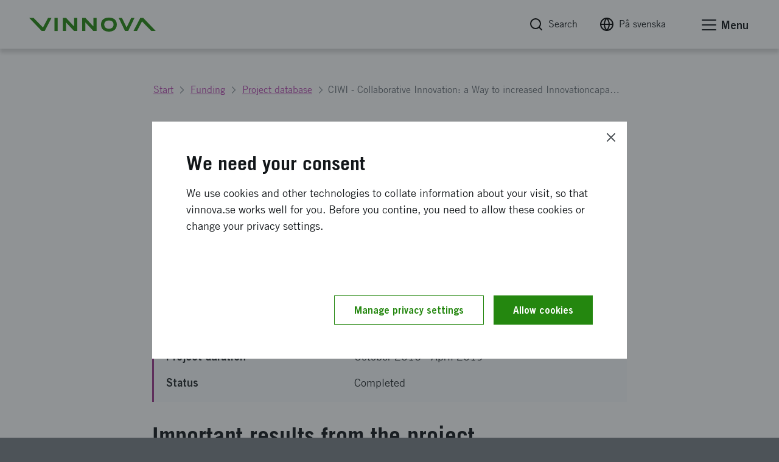

--- FILE ---
content_type: text/javascript
request_url: https://www.vinnova.se/Static/build/js/utlysning-collection.f05c7cc022b02a565b2f.js
body_size: 2276
content:
"use strict";(self.webpackChunkvinnova=self.webpackChunkvinnova||[]).push([[1030],{585:function(e,t,n){n.r(t),n.d(t,{default:function(){return m}});var r=n(4),o=n(3),a=n.n(o),i=n(0),c=n(7),l=n(25),u=n(97),s=(n(5),n(18),n(6),n(1));function f(e){return f="function"==typeof Symbol&&"symbol"==typeof Symbol.iterator?function(e){return typeof e}:function(e){return e&&"function"==typeof Symbol&&e.constructor===Symbol&&e!==Symbol.prototype?"symbol":typeof e},f(e)}function d(e,t){for(var n=0;n<t.length;n++){var r=t[n];r.enumerable=r.enumerable||!1,r.configurable=!0,"value"in r&&(r.writable=!0),Object.defineProperty(e,r.key,r)}}function p(e,t){return p=Object.setPrototypeOf||function(e,t){return e.__proto__=t,e},p(e,t)}function h(e){var t=function(){if("undefined"==typeof Reflect||!Reflect.construct)return!1;if(Reflect.construct.sham)return!1;if("function"==typeof Proxy)return!0;try{return Boolean.prototype.valueOf.call(Reflect.construct(Boolean,[],(function(){}))),!0}catch(e){return!1}}();return function(){var n,r=y(e);if(t){var o=y(this).constructor;n=Reflect.construct(r,arguments,o)}else n=r.apply(this,arguments);return v(this,n)}}function v(e,t){if(t&&("object"===f(t)||"function"==typeof t))return t;if(void 0!==t)throw new TypeError("Derived constructors may only return object or undefined");return function(e){if(void 0===e)throw new ReferenceError("this hasn't been initialised - super() hasn't been called");return e}(e)}function y(e){return y=Object.setPrototypeOf?Object.getPrototypeOf:function(e){return e.__proto__||Object.getPrototypeOf(e)},y(e)}var b=function(e){!function(e,t){if("function"!=typeof t&&null!==t)throw new TypeError("Super expression must either be null or a function");e.prototype=Object.create(t&&t.prototype,{constructor:{value:e,writable:!0,configurable:!0}}),Object.defineProperty(e,"prototype",{writable:!1}),t&&p(e,t)}(i,e);var t,n,r,o=h(i);function i(e){var t;return function(e,t){if(!(e instanceof t))throw new TypeError("Cannot call a class as a function")}(this,i),(t=o.call(this,e)).state={isLoading:!1},t}return t=i,(n=[{key:"componentDidUpdate",value:function(){this.state.isLoading||this.props.keepFocus()}},{key:"componentDidMount",value:function(){}},{key:"render",value:function(){if(!this.props.fetchUrl)return!1;var e=this.props.fetchUrl,t="";switch(this.props.videoType){case"youtube":t="https://www.youtube.com/embed/"+e.substring(e.indexOf("=")+1)+"?autoplay=1";break;case"vimeo":t="https://player.vimeo.com/video/"+e.substring(e.lastIndexOf("/")+1)+"?autoplay=1&byline=0&portrait=0"}var n=a()(".remodal");return n.addClass("video"),n.parent().addClass("video-background"),(0,s.jsxs)("div",{className:"component-lightbox_wrapper_video",children:[(0,s.jsx)("header",{className:"component-lightbox_header clearfix",children:(0,s.jsx)("button",{type:"button","data-remodal-action":"close",className:"component-lightbox_close","aria-label":"Knapp, stäng fönster"})}),(0,s.jsx)("div",{className:"component-lightbox_content",children:(0,s.jsx)("div",{className:"video-puff-wrapper",children:(0,s.jsx)("iframe",{width:"560",height:"315",src:t,frameBorder:"0",allowFullScreen:!0})})}),(0,s.jsx)("button",{type:"button","data-remodal-action":"close",className:"goToFirstElm","aria-hidden":"true"})]})}}])&&d(t.prototype,n),r&&d(t,r),Object.defineProperty(t,"prototype",{writable:!1}),i}(i.Component),m={init:function(){var e=this,t=a()(".module-utlysning-collection, .module-puffblocks");if(0===t.length)return!1;t.each((function(t,n){var o=a()(n),i=o.find("[data-calendar-block-url]");o.hasClass("module-utlysning-collection--listview")||(i.each((function(e,t){a()('<div class="react-render" />').appendTo(t)})),o.find("[data-video-lightbox]").each((function(t,n){a()('<div class="react-render" />').appendTo(n),e.handleVideoItem(n)})),r.default.checkInfoPuffs())})),a()(window).on("resize",(function(){return r.default.checkInfoPuffs()})),a()(".date-item").on("click",(function(t){t.stopPropagation();var n=a()(t.target).closest(".item-type--calendar");if(!n.parent().parent().hasClass("large-24"))return!1;e.renderLightBox(n.find(".react-render")[0],n.attr("data-calendar-block-url"),"calendar").open()})).find("a").on("click",(function(t){var n,r;t.stopPropagation(),t.preventDefault();var o=t.target;r=(n="A"!=t.target.tagName?a()(t.target).closest(".item-type--calendar"):a()(o)).attr("data-calendar-block-url"),e.renderLightBox(n.find(".react-render")[0],r,"calendar").open()})),a()(".video-item a").on("click",(function(t){t.stopPropagation(),t.preventDefault();var n=a()(t.target).closest(".item__content-wrapper");e.renderLightBox(n.find(".react-render")[0],n.attr("data-video-url"),"video",n.attr("data-video-type")).open()}))},renderLightBox:function(e,t,n,r){var o;return"calendar"==n&&(o=(0,c.render)((0,s.jsx)(l.Z,{children:(0,s.jsx)(u.Z,{fetchUrl:t})}),e)),"video"==n&&(o=(0,c.render)((0,s.jsx)(l.Z,{children:(0,s.jsx)(b,{fetchUrl:t,videoType:r})}),e)),o},handleVideoItem:function(e){var t=a()(e),n=t.attr("data-video-url");if(a()(t.find(".title")[0]).text().trim().length>0)return!1;a().getJSON("https://noembed.com/embed",{format:"json",url:n},(function(e){if(void 0===e.title)return!1;a()(t.find(".title")[0]).find("span").text(e.title)}))}}}}]);